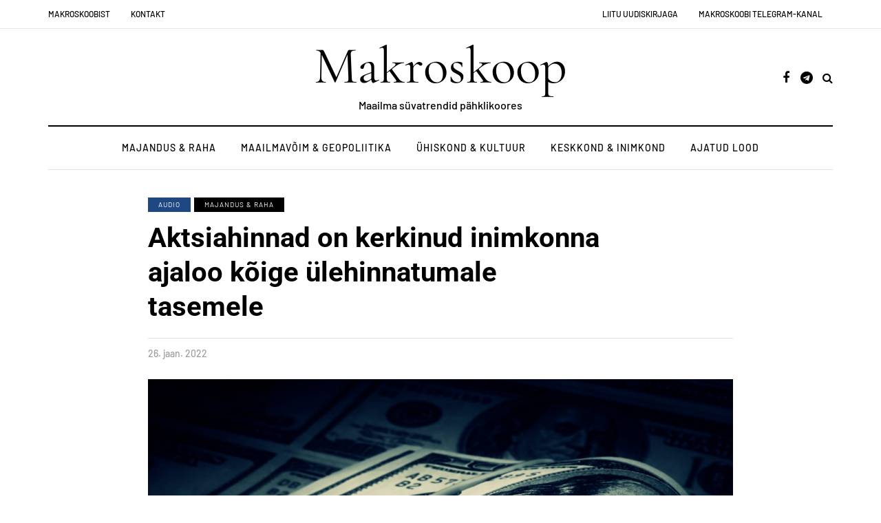

--- FILE ---
content_type: application/javascript
request_url: https://makroskoop.ee/wp-content/uploads/js-cache-davenport.js?ver=1720010654.0067
body_size: -21
content:
/* Cache file created at 2024-03-21 13:49:56 */    (function($){
    $(document).ready(function() {


        
    });
    })(jQuery);
     /*2024-03-21 13:49*//* JS Generator Execution Time: 7.0095062255859E-5 seconds */